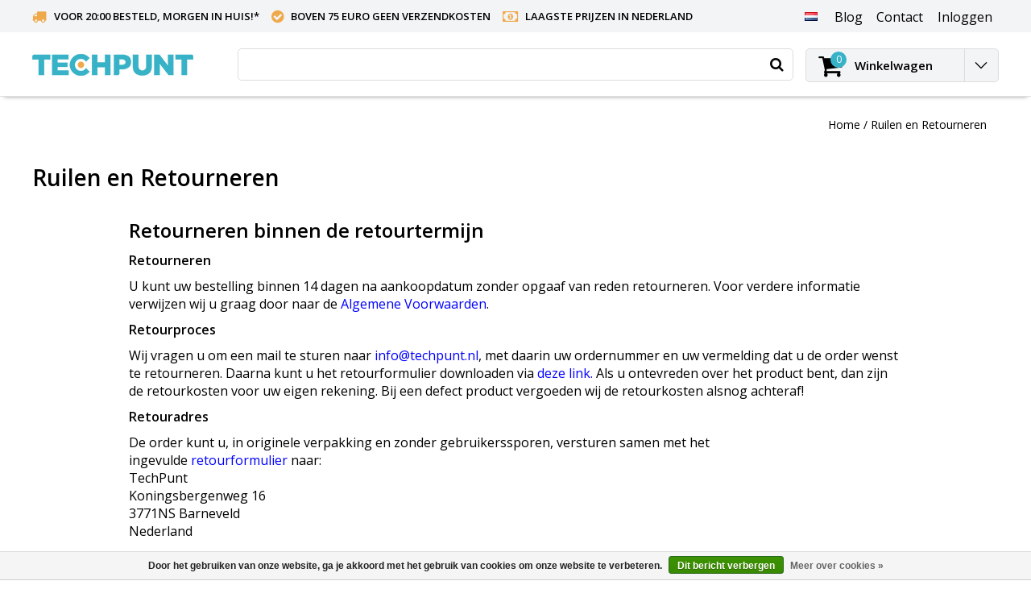

--- FILE ---
content_type: text/html;charset=utf-8
request_url: https://www.techpunt.nl/nl/service/shipping-returns/
body_size: 16158
content:
<!DOCTYPE html>
<html lang="nl">
  <head>
    <!--
    InStijl Media Ultimate Theme
    Theme by InStijl Media
    https://www.instijlmedia.nl
    
    If you are interested in our special offers or some customizaton, please contact us at info@instijlmedia.nl.
    -->
    <meta charset="utf-8"/>
<!-- [START] 'blocks/head.rain' -->
<!--

  (c) 2008-2025 Lightspeed Netherlands B.V.
  http://www.lightspeedhq.com
  Generated: 23-11-2025 @ 21:40:15

-->
<link rel="canonical" href="https://www.techpunt.nl/nl/service/shipping-returns/"/>
<link rel="alternate" href="https://www.techpunt.nl/nl/index.rss" type="application/rss+xml" title="Nieuwe producten"/>
<link href="https://cdn.webshopapp.com/assets/cookielaw.css?2025-02-20" rel="stylesheet" type="text/css"/>
<meta name="robots" content="noodp,noydir"/>
<meta name="google-site-verification" content="CBxv7CC_1u7R96TEcnA6kCe658pmwYLPfpXd1zbn_TM"/>
<meta property="og:url" content="https://www.techpunt.nl/nl/service/shipping-returns/?source=facebook"/>
<meta property="og:site_name" content="TechPunt"/>
<meta property="og:title" content="Retourneren - TechPunt"/>
<meta property="og:description" content="Ruilen en retourneren is mogelijk binnen 14 dagen. Verdere informatie over en de procedure van het ruil- en retourneerbeleid vind je op deze pagina. "/>
<script>
(function(w,d,s,l,i){w[l]=w[l]||[];w[l].push({'gtm.start':
new Date().getTime(),event:'gtm.js'});var f=d.getElementsByTagName(s)[0],
j=d.createElement(s),dl=l!='dataLayer'?'&l='+l:'';j.async=true;j.src=
'https://www.googletagmanager.com/gtm.js?id='+i+dl;f.parentNode.insertBefore(j,f);
})(window,document,'script','dataLayer','GTM-K7V5SZT');
</script>
<script>
/* CRW - Head injection by InStijl Media - generated at: 12-04-2023 21:55:03 */
var ism_rating = "9.4";
var ism_ratingcount = "10195";
var ism_ratingpage = "https://www.kiyoh.com/reviews/1043366/techpunt";
var ism_last_reviews = '[{"review_id":"8d263087-0741-4c5a-b75d-c9f3adba7d9e","name":"MARC VERLEYSEN","date":"12-04-2023 19:05","score":10,"review":"een aanrader, snelle levering en produkten aan  zeer goede prijs"},{"review_id":"9a977663-324b-4f1f-a181-77a1a1a4b843","name":"Alexander","date":"12-04-2023 12:17","score":8,"review":"Ist sehr lange Lieferzeit und keine Info wie lange es dauert aber bei Nachfrage hat man sich schnell gek\u00fcmmert und promt auch eine Antwort bekommen"},{"review_id":"4a5e3afe-19b0-4ecc-8a95-b0ab2eea5715","name":"Hilde","date":"12-04-2023 11:57","score":9,"review":".."},{"review_id":"7c3b7b1d-ce7d-4f0a-b9f1-4a4962ee8606","name":"Inge","date":"12-04-2023 10:43","score":10,"review":"Achterdochtig was ik toen ik gevraagd werd via mijn vader om bij ze te bestellen, na de revieuws die heel uiteenlopend waren. Vandaar nu ook mijn review. Xiaomi dashcam besteld en binnen een werkdag geleverd. Perfecte communicatie, goede prijs en snelle levering.<br\/>Helemaal top!"},{"review_id":"9daa1d5f-7871-4c49-a75f-e1b75e774543","name":"Stefan","date":"12-04-2023 07:21","score":8,"review":"Op zaterdag in het Paasweekend besteld, op dinsdag geleverd zoals verwacht.<br\/><br\/>Product voldoet aan beschrijving en is netjes verpakt.<br\/><br\/>Goede opvolging via track & trace"},{"review_id":"36a6599f-566c-4ec3-9530-8ac7a7291f84","name":"Ad","date":"11-04-2023 15:13","score":10,"review":"Het bandje van mijn Mi Band 6 was \\"op\\". Bij Techpunt een metalen bandje met magneetsluiting gekocht.<br\/>Snel geleverd. Het bandje is prima."},{"review_id":"ba98f7ff-a4cb-454b-bcdd-30b49fd343cd","name":"Markus","date":"11-04-2023 13:47","score":9,"review":"Funktioniert einwandfrei, schnelle Lieferung trotz Feiertage."},{"review_id":"b790bc00-3f3f-46ca-8b47-49442dbf3f7e","name":"Jasmin","date":"11-04-2023 13:19","score":10,"review":"Gerade ist das Paket angekommen. Es sieht alles gut aus und funktioniert. Die Lieferung war schnell und Zuverl\u00e4ssig."},{"review_id":"ca757f9d-57dd-43cf-a0dc-9de529384df1","name":"Karl","date":"11-04-2023 11:30","score":10,"review":"Zeer snelle service met Techpunt.<br\/><br\/>De BTW werd onmiddellijk netjes verlegd naar Belgi\u00eb, dus geen gedoe met mailing en terugbetalingen voor de Xiaomi Xiaomi Poco X4 GT 8GB 128GB.<br\/>De prijs voor dit toestel was ook de scherpste op de markt momenteel."}]';
var review_system = "<a href=\'https://www.kiyoh.com/reviews/1043366/techpunt\' target=\'_blank\'>KiyOh</a>";
var shop_name = "TechPunt";
var starsColor = "#F39200";
var languages = ["/", "/nl/", "/en/", "/de/", "/da/", "/us/", "/es/", "/fr/", "/fc/", "/it/", "/no/", "/pl/"];

/* Inject Rich Snippets */
    (function(){
        var data = {
                "@context": "http://schema.org",
                "@type": "Organization",
                "name" : "TechPunt",
                "aggregateRating": {
                      "@type": "AggregateRating",
                      "ratingValue" : "9.4",
                      "bestRating" : "10",
                      "reviewCount" : "10195",
                      "worstRating" : "1"
                }
        };
        var script = document.createElement("script");
        script.type = "application/ld+json";
        script.innerHTML = JSON.stringify(data);
        document.getElementsByTagName("head")[0].appendChild(script);
    })(document);
</script>
<!--[if lt IE 9]>
<script src="https://cdn.webshopapp.com/assets/html5shiv.js?2025-02-20"></script>
<![endif]-->
<!-- [END] 'blocks/head.rain' -->
      
	<title>Retourneren - TechPunt</title>	  
    <meta name="description" content="Ruilen en retourneren is mogelijk binnen 14 dagen. Verdere informatie over en de procedure van het ruil- en retourneerbeleid vind je op deze pagina. " />
    <meta name="keywords" content="Ruilen, en, Retourneren" />
    <meta http-equiv="X-UA-Compatible" content="IE=Edge">
    <meta name="viewport" content="width=device-width">
    <meta name="apple-mobile-web-app-capable" content="yes">
    <meta name="apple-mobile-web-app-status-bar-style" content="black">
    <meta property="fb:app_id" content="966242223397117"/>
    <link rel="shortcut icon" href="https://cdn.webshopapp.com/shops/256009/themes/143204/v/1711081/assets/favicon.ico?20230208151409" type="image/x-icon" />

<link href='//fonts.googleapis.com/css?family=Open%20Sans:400,300,600' rel='stylesheet' type='text/css'>

<link rel="stylesheet" type="text/css" href="https://cdn.webshopapp.com/shops/256009/themes/143204/assets/stylesheet.css?20250111132155" />
<link rel="stylesheet" type="text/css" href="https://cdn.webshopapp.com/shops/256009/themes/143204/assets/settings.css?20250111132155" />
<link rel="stylesheet" type="text/css" href="https://cdn.webshopapp.com/shops/256009/themes/143204/assets/custom.css?20250111132155" />
<link rel="stylesheet" href="https://cdn.webshopapp.com/shops/256009/themes/143204/assets/responsive.css?20250111132155" />
<script type="text/javascript" src="https://cdn.webshopapp.com/shops/256009/themes/143204/assets/jquery-3-1-1-min.js?20250111132155"></script>
<script type="text/javascript">
  var template = 'pages/textpage.rain';
  var searchUrl = "https://www.techpunt.nl/nl/search/";
  var searchBar = 'live';
  var filter_url = '1'
</script>


<!-- Converge Pixel START -->
<script src="https://static.runconverge.com/pixels/wHTcTw.js" async></script>
<script>
  console.log('Converge Pixel active');
  
  window.cvg||(c=window.cvg=function(){c.process?c.process.apply(c,arguments):c.queue.push(arguments)},c.queue=[]);
  cvg({
    method:"track",
    eventName:"$page_load"
  });
  
    
    
    
  </script>
<!-- Converge Pixel END -->    <!-- Google tag (gtag.js) -->
    <script async src="https://www.googletagmanager.com/gtag/js?id=G-K47QFNB7L6"></script>
    <script>
      window.dataLayer = window.dataLayer || [];
      function gtag(){dataLayer.push(arguments);}
      gtag('js', new Date());

      gtag('config', 'G-K47QFNB7L6');
    </script>
  </head>
  <body class="body osx webkit">
        
<script type="text/javascript">
  var google_tag_params = {
  ecomm_prodid: '',
  ecomm_pagetype: 'other',
  ecomm_totalvalue: 0.00,
  };
  
  dataLayer = [{
    google_tag_params: window.google_tag_params
  }];
</script>

        <div id="wrapper" class="wrapper">  
            	     <style>
		.header.sticky #logo .menuIcon, .header-pages #logo .menuIcon{width:0px;!important}
    .header.sticky #logo img, .header-pages #logo img {width:100%!important}
      #wrapper .header.sticky #logo .logo, #wrapper .header.header-pages #logo .logo {padding-left:0px;}
		</style>
		 
<div id="resMenu">
  
  <div class="menu-text">
    <strong>Menu</strong>
  </div>
  
  <div id="resNavCloser">
    <span class="pe-7s-close"></span>
  </div>
  
  <div class="clear"></div>
  
  <div id="resNav">
    <div class="search-mobile-bar"></div>
    <ul>
            <li class="item">
        <a href="https://www.techpunt.nl/nl/smart-home/" title="Smart Home" class="">Smart Home</a>
              </li>
            <li class="item">
        <a href="https://www.techpunt.nl/nl/smartphones/" title="Smartphones" class="">Smartphones</a>
              </li>
            <li class="item">
        <a href="https://www.techpunt.nl/nl/tv-boxen/" title="TV Boxen" class="">TV Boxen</a>
              </li>
            <li class="item">
        <a href="https://www.techpunt.nl/nl/smartwatches/" title="Smartwatches" class="">Smartwatches</a>
              </li>
            <li class="item">
        <a href="https://www.techpunt.nl/nl/elektrische-steps/" title="Elektrische steps" class="">Elektrische steps</a>
                <span class="pe-7s-angle-down"></span>
        <ul>
                    <li class="item">
            <a href="https://www.techpunt.nl/nl/elektrische-steps/elektrische-steps/" title="Elektrische steps">Elektrische steps</a>
                      </li>
                    <li class="item">
            <a href="https://www.techpunt.nl/nl/elektrische-steps/accessoires-en-onderdelen/" title="Accessoires en onderdelen">Accessoires en onderdelen</a>
                      </li>
                  </ul>
              </li>
            <li class="item">
        <a href="https://www.techpunt.nl/nl/powerbanks-en-laders/" title="Powerbanks en laders" class="">Powerbanks en laders</a>
              </li>
            <li class="item">
        <a href="https://www.techpunt.nl/nl/oortjes/" title="Oortjes" class="">Oortjes</a>
              </li>
            <li class="item">
        <a href="https://www.techpunt.nl/nl/dashcams/" title="Dashcams" class="">Dashcams</a>
              </li>
            <li class="item">
        <a href="https://www.techpunt.nl/nl/drones/" title="Drones" class="">Drones</a>
              </li>
            <li class="item">
        <a href="https://www.techpunt.nl/nl/overige/" title="Overige" class="">Overige</a>
              </li>
            <li class="item">
        <a href="https://www.techpunt.nl/nl/black-friday/" title="Black Friday " class=" black-friday">Black Friday </a>
              </li>
                  
                  <li class="item">
        <a href="https://www.techpunt.nl/nl/brands/" title="Merken">Merken</a>
                <span class="pe-7s-angle-down"></span>
        <ul class="submenu no-subs">
                    <li class="item">
            <a href="https://www.techpunt.nl/nl/brands/nillkin/" title="Nillkin">Nillkin</a>
          </li>
                    <li class="item">
            <a href="https://www.techpunt.nl/nl/brands/syma/" title="Syma">Syma</a>
          </li>
                    <li class="item">
            <a href="https://www.techpunt.nl/nl/brands/xiaomi/" title="Xiaomi">Xiaomi</a>
          </li>
                    <li class="item">
            <a href="https://www.techpunt.nl/nl/brands/xiaomi-70mai/" title="Xiaomi 70Mai">Xiaomi 70Mai</a>
          </li>
                    <li class="item">
            <a href="https://www.techpunt.nl/nl/brands/xiaomi-amazfit/" title="Xiaomi Amazfit">Xiaomi Amazfit</a>
          </li>
                    <li class="item">
            <a href="https://www.techpunt.nl/nl/brands/xiaomi-aqara/" title="Xiaomi Aqara">Xiaomi Aqara</a>
          </li>
                    <li class="item">
            <a href="https://www.techpunt.nl/nl/brands/xiaomi-roborock/" title="Xiaomi Roborock">Xiaomi Roborock</a>
          </li>
                    <li class="item">
            <a href="https://www.techpunt.nl/nl/brands/xiaomi-smartmi/" title="Xiaomi SmartMi">Xiaomi SmartMi</a>
          </li>
                    <li class="item">
            <a href="https://www.techpunt.nl/nl/brands/xiaomi-wanbo/" title="Xiaomi Wanbo">Xiaomi Wanbo</a>
          </li>
                    <li class="item">
            <a href="https://www.techpunt.nl/nl/brands/xiaomi-yeelight/" title="Xiaomi Yeelight">Xiaomi Yeelight</a>
          </li>
                  </ul>
              </li>
                  
                  <li class="item blog">
        <a href="https://www.techpunt.nl/nl/blogs/techpunt-blog/" title="TechPunt Blog">TechPunt Blog</a>
                <span class="pe-7s-angle-down"></span>
        <ul>
                    <li class="item">
            <a href="https://www.techpunt.nl/nl/blogs/techpunt-blog/beleef-de-herfst-met-de-gadgets-van-techpunt/" title="Beleef de Herfst met de Gadgets van Techpunt">Beleef de Herfst met de Gadgets van Techpunt</a>
          </li>
                    <li class="item">
            <a href="https://www.techpunt.nl/nl/blogs/techpunt-blog/maak-je-dashcam-echt-slim-met-de-70mai-4g-hardwire/" title="Maak je dashcam écht slim met de 70mai 4G Hardwire Kit (UP04)">Maak je dashcam écht slim met de 70mai 4G Hardwire Kit (UP04)</a>
          </li>
                    <li class="item">
            <a href="https://www.techpunt.nl/nl/blogs/techpunt-blog/de-nieuwste-generatie-robotstofzuigers-xiaomi-vacu/" title="De nieuwste generatie robotstofzuigers: Xiaomi Vacuum 5 en 5 Pro">De nieuwste generatie robotstofzuigers: Xiaomi Vacuum 5 en 5 Pro</a>
          </li>
                    <li class="item">
            <a href="https://www.techpunt.nl/nl/blogs/techpunt-blog/waarom-de-xiaomi-tv-a-pro-2026-de-smart-tv-van-dit/" title="Waarom de Xiaomi TV A Pro 2026 dé Smart TV van dit jaar is">Waarom de Xiaomi TV A Pro 2026 dé Smart TV van dit jaar is</a>
          </li>
                    <li class="item">
            <a href="https://www.techpunt.nl/nl/blogs/techpunt-blog/maak-kennis-met-de-zendure-thuisbatterij/" title="Maak kennis met de Zendure Thuisbatterij">Maak kennis met de Zendure Thuisbatterij</a>
          </li>
                  </ul>
              </li>
                </ul>
  </div>
</div>      <style>
  /* Cart */
  #resCart .sidenav-products {margin: 0px;float: left;height: 100%;max-height:calc(100% - 303px);overflow: auto;width:100%;}
  #resCart .cart-title {border-bottom: 1px solid #e6e6e6;font-size: 17px;font-weight: 600;padding: 10px 15px;line-height: normal;}
  #resCart .items {display:block;font-size: 14px;font-weight: normal;line-height: 22px;color: #858585;}
  #resCart .cart-title .title {font-size:18px;font-weight:700;}
  #resCart .cart-title .items {font-size:12px;color:#aaa;}
  #resCart .cart-products {padding:0px 0px;}
  #resCart .sidenav-products::-webkit-scrollbar {width:8px;}
  #resCart .sidenav-products::-webkit-scrollbar-track {background: #f1f1f1;}
  #resCart .sidenav-products::-webkit-scrollbar-thumb {background: #aaa;border-radius: 10px;transition: background-color 0.5s ease;}
  #resCart .sidenav-products::-webkit-scrollbar-thumb:hover {background: #aaa;border-radius: 10px;}
  #resCart .cart-products.empty-cart {padding: 15px 15px;}
  #resCart .cart-products table {display: block;float: left;width: 100%;}
  #resCart .cart-products table td {padding:10px 15px;border-bottom:1px solid #eee;}
  #resCart .cart-products table td:nth-child(2) {width:100%;}
  #resCart .cart-products .image-wrap {width:80px;}
  #resCart .cart-products .image-wrap img {width:100%;}
  #resCart .cart-products .image-wrap .image.img-gray {display: block;width: auto;padding: 10%;position: relative;}
  #resCart .cart-products .image-wrap .image.img-gray:after {content: '';position: absolute;display: block;left: 0;top: 0;width: 100%;height: 100%;background: rgba(0,0,0,0.025);}
  #resCart .cart-products .info a.title {display:block;font-size:16px;font-weight:700;}
  #resCart .product-variant{margin: 5px 0;}
  #resCart .cart-products .info .extra-info {display:table-cell;font-size:14px; padding-right: 5px;}
  #resCart .cart-products .info .price {display:table-cell;font-weight:bold; font-size:16px;}
  #resCart .cart-footer {padding: 15px 15px;}
  #resCart .cart-inner {position:absolute;width:100%;height:100%;overflow-x:scroll;}
  #resCart .cart-products table .productbundled ul li {font-size: 13px;}
  #resCart .cart-products table .productbundled ul li i {color: #0bb8e1;}
  #resCart .cart-total {position:absolute;bottom:0px;left:0;width:100%;background:#fff;border-top:1px solid #eee;padding:15px 30px;padding-bottom:82px;}
  #resCart .cart-total .price {font-weight:bold;font-size:16px;}
  #resCart .cart-total .price .title {font-size:14px;font-weight:normal;}
  #resCart .btn-default{margin-top:15px; width:100%; padding:15px; font-size:18px;}
  #resCart .totaltotal{padding-left: 10px;}
  #resCart .total{font-size: 16px;};
  #resCart{box-shadow: grey 5px 10px 20px;}
  
  /* resFunctions */
  #sidebar.sidenav {z-index:7;}
  #sidebar.open.sidenav {z-index:1002;}
  .sidenav {position: fixed;right:-480px;top: 0;max-width:480px;width:100%;height: 100%;background: #fff;z-index:99999;-webkit-transition: all 0.3s ease-in-out 0.3s;-moz-transition: all 0.3s ease-in-out 			0.3s;-o-transition: all 0.3s ease-in-out 0.3s;transition: all 0.3s ease-in-out 0.3s;}
  .sidenav.open {right:0px;}
  .sidenav .title-box-mobile {display:none;}
  .sidenav.ism-account-menu .pe-7s-close {color:#000;}
  .sidenav .pe-7s-close {color: #000;position: absolute;top:3px;right:5px;-webkit-transition: all 0.1s ease-in 0s;-moz-transition: all 0.1s ease-in 0s;-o-transition: all 0.1s ease-in 0s;transition: all 0.1s 		ease-in 0s;cursor: pointer;z-index: 99;font-size: 36px;}
  .sidenav .sidenav-container {height: 100%;overflow-y: auto;padding: 15px;padding-bottom: 90px;}
  .sidenav .sidenav-container .sidenav-content ul li {background:#fff !important;border-bottom:0px solid !important;font-size:14px;line-height:2;padding:0px !important;}
  .sidenav .sidenav-container .sidenav-content ul li i {font-size: 18px;padding-right: 5px;vertical-align: middle;}
  .sidenav .sidenav-container .form-control {border-radius:0px;}
  .sidenav .sidenav-container .form-control:focus {}
  .sidenav .sidenav-container .btn.btn-login {background: #fff;border: 1px solid #ddd;font-size: 14px;font-weight: bold;vertical-align: middle;}
  .sidenav .sidenav-container .btn.btn-login i {padding-left: 5px;vertical-align: middle;font-size: 18px;}
  .sidenav .sidenav-container .gui-button-facebook {background: 100%;border-color:#ddd;font-weight: bold;text-align:center;}
  .sidenav .sidenav-container i.fa.fa-facebook-square {color: #3b5998;display:inline-block;float:none;vertical-align: middle;}
  .sidenav .sidenav-container .text {color:#000;display:inline-block;float:none;font-size:14px !important;line-height: normal !important;vertical-align: middle;padding: 0px;padding-left: 10px;}
  .sidenav .sidenav-container .sidenav-title-box {padding:0px 0px;padding-bottom:0px;}
  .sidenav .sidenav-container .dropdown .header {border-bottom: 1px solid #ddd;display: block;padding:15px;padding-bottom: 15px;}
  .sidenav .sidenav-container .dropdown .header strong {display:block;}
  .sidenav .sidebar-buttons {display:none;}
  .sidenav.open{box-shadow: -5px 0px 10px 1px #aaaaaa;}
  
  .sidenav .sidenav-products .info-container{vertical-align:middle;}
  
  .remove-product-text{white-space:nowrap; padding-right:5px;}
  .remove-product{display:flex;}
  
  @media(max-width:400px){
      .remove-product-text{display:none;}
  }
</style>

<div id="resCart" class="sidenav ism-cart-menu">
   <div class="cart-title">
        Winkelwagen
        <div id="resCartCloser" onclick="$('body, #resCart, .btn-mobile.cart').removeClass('open');">
          <span class="pe-7s-close"></span>
        </div>
     </div>
   <div class="sidenav-products">
           <div class="cart-products empty-cart">
         <div class="cart-content">U heeft geen artikelen in uw winkelwagen</div>
      </div>
            <div class="cart-footer cart-total">
         <table class="total">
                        <tr>
               <td><strong>Totaal</strong></td>
               <td class="totaltotal">€0,00</td>
            </tr>
         </table>
         <a class="btn btn-default mt-2" href="https://www.techpunt.nl/nl/cart/"><i class="ion ion-ios-cart"></i>Bestellen</a>
      </div>
   </div>
</div>      <div class="container">
         
        <div id="topnav">
  <div class="colfull auto">
    <Div class="row">
      <div class="col-sm-9 col-lg-10 col-md-12 ">
        <div class="usp">
  <ul class="usp-list">
    <li class="usp-item">
      <i class="fa fa-truck"></i>
      <span>Voor 20:00 besteld, morgen in huis!<a href="https://www.techpunt.nl/nl/service/verzending/">*</a></span>
    </li>
    <li class="usp-item">
      <i class="fa fa-check-circle"></i>
      <span>Boven 75 euro geen verzendkosten</span>
    </li>
    <li class="usp-item">
      <i class="fa fa-money"></i>
      <span>Laagste prijzen in Nederland</span>
    </li>
  </ul>
</div>
      </div>
      
      <div id="global" class="col-sm-3 col-lg-2">
        
                 <div class="languages dropdown">
                                                                                                          
<ul class="unstyled-list">
   <li class="lang">
                  <a href="" onclick="" title="Nederlands" class="language language-nl">
      <span class="flag"></span>
      </a>
                                                      <ul class="">
                                             <li class="lang">
            <a href="https://www.techpunt.nl/de/service/shipping-returns" title="Deutsch" class="language language-de">
            <span class="flag"></span>
            Deutsch
            </a>
         </li>
                                    <li class="lang">
            <a href="https://www.techpunt.nl/en/service/shipping-returns" title="English" class="language language-en">
            <span class="flag"></span>
            English
            </a>
         </li>
                                    <li class="lang">
            <a href="https://www.techpunt.nl/fr/service/shipping-returns" title="Français" class="language language-fr">
            <span class="flag"></span>
            Français
            </a>
         </li>
                        </ul>
   </li>
</ul>        </div>
                
                
        <div class="dropdown">
          <ul class="unstyled-list">
                        <li class="blog">
              <a href="" onclick="" title="TechPunt Blog">
                <span class="title">Blog</span>
              </a>
                            <ul class="">
                                <li class="">
                  <a href="https://www.techpunt.nl/nl/blogs/techpunt-blog/beleef-de-herfst-met-de-gadgets-van-techpunt/" title="Beleef de Herfst met de Gadgets van Techpunt">Beleef de Herfst met de Gadgets van Techpunt</a>
                </li>
                                <li class="">
                  <a href="https://www.techpunt.nl/nl/blogs/techpunt-blog/maak-je-dashcam-echt-slim-met-de-70mai-4g-hardwire/" title="Maak je dashcam écht slim met de 70mai 4G Hardwire Kit (UP04)">Maak je dashcam écht slim met de 70mai 4G Hardwire Kit (UP04)</a>
                </li>
                                <li class="">
                  <a href="https://www.techpunt.nl/nl/blogs/techpunt-blog/de-nieuwste-generatie-robotstofzuigers-xiaomi-vacu/" title="De nieuwste generatie robotstofzuigers: Xiaomi Vacuum 5 en 5 Pro">De nieuwste generatie robotstofzuigers: Xiaomi Vacuum 5 en 5 Pro</a>
                </li>
                                <li class="">
                  <a href="https://www.techpunt.nl/nl/blogs/techpunt-blog/waarom-de-xiaomi-tv-a-pro-2026-de-smart-tv-van-dit/" title="Waarom de Xiaomi TV A Pro 2026 dé Smart TV van dit jaar is">Waarom de Xiaomi TV A Pro 2026 dé Smart TV van dit jaar is</a>
                </li>
                                <li class="">
                  <a href="https://www.techpunt.nl/nl/blogs/techpunt-blog/maak-kennis-met-de-zendure-thuisbatterij/" title="Maak kennis met de Zendure Thuisbatterij">Maak kennis met de Zendure Thuisbatterij</a>
                </li>
                              </ul>
                          </li>
                      </ul>
        </div>
        <div class="link">
          <ul>
            <li>
              <a href="https://www.techpunt.nl/nl/service/" onclick="">
                <span class="title">Contact</span>
              </a>
            </li>
          </ul>
        </div>
        <div class="dropdown">
          <ul>
            <li>
              <a href="" onclick="">
                <span class="title">Inloggen</span>
              </a>
              <div class="account submenu border-box unstyled-list">
                                <div class="login-header">
                  <strong>Mijn account</strong>
                </div>
                                <div class="login-content">
                                    <div id="login">
                    <form action="https://www.techpunt.nl/nl/account/loginPost/" method="post" id="form_login">
                      <input type="hidden" name="key" value="3a5ddc7492e9346840f504b6b190383f" />
                      <div class="login-input">
                        <input type="hidden" name="type" value="login" />
                        <input type="text" name="email" placeholder="E-mail" onfocus="if(this.value=='E-mail'){this.value='';};" class="cat-myacc" />
                        <input type="password" class="cat-myacc" name="password" placeholder="Wachtwoord" onfocus="if(this.value=='Wachtwoord'){this.value='';};" />
                      </div>
                      <div class="account-buttons">
                        <div class="btn btn-default reg-acc">
                          <a href="#" onclick="$('#form_login').submit();" title="Inloggen">Inloggen </a>
                        </div>
                        <div class="register">
                          <strong>Nieuwe klant?</strong>
                          <div class="btn btn-default new-acc">
                            <a href="https://www.techpunt.nl/nl/account/" title="Registreren" rel="nofollow">Registreren</a>
                          </div>
                          <div class="clear"></div>
                        </div>
                      </div>
                    </form>
                  </div>
                                  </div>
              </div>
            </li>
          </ul>
        </div>
      </div>
    </div>   
  </div>
</div><header id="header" class="header header-pages topnav-active">
  <div class="colfull auto">
    <div class="header-content">
      <div id="logo" class="col-xsm-2 col-lg-3 col-md-3 col-sd-12">
        
        <div id="resNavOpener" class="menuIcon table-cell">
          <div class="buttonContainer">
            <div class="miniBar"></div>
            <div class="miniBar middle"></div>
            <div class="miniBar"></div>
          </div>
          
                    <div class="nav-menu">
            <nav class="navigation">
  <div class="nav nav-container">
    <div class="nav-title-box">
      <strong>Categorieën</strong>
    </div>
    <div class="navbar">
      <ul class="nav">
                <li class="item">
          <a href="https://www.techpunt.nl/nl/smart-home/" title="Smart Home" class="itemlink">
                              Smart Home
                       
            </span>
                      </a>
          
                      </li>
                    <li class="item">
          <a href="https://www.techpunt.nl/nl/smartphones/" title="Smartphones" class="itemlink">
                              Smartphones
                       
            </span>
                      </a>
          
                      </li>
                    <li class="item">
          <a href="https://www.techpunt.nl/nl/tv-boxen/" title="TV Boxen" class="itemlink">
                              TV Boxen
                       
            </span>
                      </a>
          
                      </li>
                    <li class="item">
          <a href="https://www.techpunt.nl/nl/smartwatches/" title="Smartwatches" class="itemlink">
                              Smartwatches
                       
            </span>
                      </a>
          
                      </li>
                    <li class="item">
          <a href="https://www.techpunt.nl/nl/elektrische-steps/" title="Elektrische steps" class="itemlink">
                              Elektrische steps
                       
            </span>
            <i class="pe-7s-angle-right"></i>          </a>
          
                                                  <div class="subnav nav-dropdown">                    <ul class="menu-row">
                                                <li class="1 subitem">
            <a href="https://www.techpunt.nl/nl/elektrische-steps/elektrische-steps/" title="Elektrische steps" class="subitemlink">
              <span class="title">Elektrische steps</span>
                          </a>
                        </li>
                                                            <li class="2 subitem">
            <a href="https://www.techpunt.nl/nl/elektrische-steps/accessoires-en-onderdelen/" title="Accessoires en onderdelen" class="subitemlink">
              <span class="title">Accessoires en onderdelen</span>
                          </a>
                        </li>
                                                </ul>
                        </div>
                        </li>
                    <li class="item">
          <a href="https://www.techpunt.nl/nl/powerbanks-en-laders/" title="Powerbanks en laders" class="itemlink">
                              Powerbanks en laders
                       
            </span>
                      </a>
          
                      </li>
                    <li class="item">
          <a href="https://www.techpunt.nl/nl/oortjes/" title="Oortjes" class="itemlink">
                              Oortjes
                       
            </span>
                      </a>
          
                      </li>
                    <li class="item">
          <a href="https://www.techpunt.nl/nl/dashcams/" title="Dashcams" class="itemlink">
                              Dashcams
                       
            </span>
                      </a>
          
                      </li>
                    <li class="item">
          <a href="https://www.techpunt.nl/nl/drones/" title="Drones" class="itemlink">
                              Drones
                       
            </span>
                      </a>
          
                      </li>
                    <li class="item">
          <a href="https://www.techpunt.nl/nl/overige/" title="Overige" class="itemlink">
                              Overige
                       
            </span>
                      </a>
          
                      </li>
                    <li class="item">
          <a href="https://www.techpunt.nl/nl/black-friday/" title="Black Friday " class="itemlink">
                       <span class="collection-title" style="color:red">
                   Black Friday 
                         
            </span>
                      </a>
          
                      </li>
                                		        		        		      			    				<li class="item">
              <a href=https://www.techpunt.nl/nl/brands/ class="itemlink">
                Merken
              </a>
    				</li>
      			            </ul>
    

            </div>
            </div>
            </nav>          </div>
                  </div>
        
        <div class="logo table-cell">
          <a href="https://www.techpunt.nl/nl/" alt="TechPunt">
                        <img src="https://cdn.webshopapp.com/shops/256009/themes/143204/v/2530871/assets/logo.png?20250111132035" alt="logo" class="img-responsive" />
                      </a>
        </div>
        
        <div class="cart-button">
          <a href="https://www.techpunt.nl/nl/cart/" title="Winkelwagen">
            <div class="cart-icon">
              <i class="fa fa-shopping-cart" aria-hidden="true"></i>
              <span class="cart-count">0</span>
            </div>
          </a>
        </div>
              </div>
      <div id="search" class="col-xsm-6 col-lg-7 col-md-7 col-sd-12">
        <div class="searchnav   live">
          <form action="https://www.techpunt.nl/nl/search/" method="get" id="formSearch">
            <input type="search" name="q" autocomplete="off" value="" placeholder="Waar bent u naar op zoek?"/>
                        <button id="searchButton"><li class="fa fa-search"></li></button>
            <div class="autocomplete">
                            <div class="products products-livesearch clear"></div>
              <div class="notfound">Geen producten gevonden...</div>
              <div class="more clear"><a class="item-add-btn livesearch" href="https://www.techpunt.nl/nl/search/">Bekijk alle resultaten <span>(0)</span></a></div>
            </div>
          </form>
        </div>
        
                <div class="hallmark">
                    <img src="https://cdn.webshopapp.com/shops/256009/themes/143204/assets/hallmark.png?20250111132155" width="100" alt="" class="img-responsive" />
                  </div>
              </div>
      <div id="cart" class="col-xsm-2 col-lg-2 col-md-2">
        <div class="cart-vertical">
          <div class="cart-button">
            <a href="https://www.techpunt.nl/nl/cart/" title="Winkelwagen">
              <div class="cart-icon">
                <i class="fa fa-shopping-cart" aria-hidden="true"></i>
                <span class="cart-count">0</span>
              </div>
              <strong>Winkelwagen</strong>
            </a>
            
            
            
            <div class="dropdown cart-dropdown">
              <ul>
                <li>
                  <a href="" onclick="" class="cart-icon-arrow no-transistion">
                    <i class="pe-7s-angle-down" aria-hidden="true"></i>
                  </a>
                                      <div class="submenu subright unstyled-list empty-cart">
                      <div class="cart-title">Winkelwagen<span class="items">0 Producten</span></div>
                      <div class="cart-content">U heeft geen artikelen in uw winkelwagen</div>
                    </div>
                                      </li>
                  </ul>
                  </div>
                </div>
                  
                </div>
                </div>
                </div>
                </div>
                </header>        <main id="main" class="page">
                    <div class="colfull auto">
                        <div class="page-title row textpage">
  <div class="col-sm-6 col-md-6">
      </div>
  <div class="col-sm-6 col-md-6 breadcrumbs text-right">
    <a href="https://www.techpunt.nl/nl/" title="Home">Home</a>
    
        / <a href="https://www.techpunt.nl/nl/service/shipping-returns/">Ruilen en Retourneren</a>
      </div>  
</div>

<div class="clearfix"></div>
<div class="textpage">
	<h1 >Ruilen en Retourneren</h1>
</div>
<div class="content textpage-content">
  <h2><strong>Retourneren binnen de retourtermijn</strong></h2>
<p><strong>Retourneren</strong></p>
<p>U kunt uw bestelling binnen 14 dagen na aankoopdatum zonder opgaaf van reden retourneren. Voor verdere informatie verwijzen wij u graag door naar de <span style="color: #0000ff;"><a style="color: #0000ff;" href="https://www.techpunt.nl/nl/service/general-terms-conditions/" target="_blank" rel="noopener">Algemene Voorwaarden</a></span>.</p>
<p><strong>Retourproces</strong></p>
<p>Wij vragen u om een mail te sturen naar <span style="color: #0000ff;"><a style="color: #0000ff;" href="/cdn-cgi/l/email-protection#1871767e77586c7d7b70686d766c367674" target="_blank" rel="noopener"><span class="__cf_email__" data-cfemail="234a4d454c635746404b53564d570d4d4f">[email&#160;protected]</span></a></span>, met daarin uw ordernummer en uw vermelding dat u de order wenst te retourneren. Daarna kunt u het retourformulier downloaden via <span style="color: #0000ff;"><a style="color: #0000ff;" href="https://cdn.webshopapp.com/shops/256009/files/422057227/retourformulier-techpunt-ned.pdf" target="_blank" rel="noopener">deze link.</a></span> Als u ontevreden over het product bent, dan zijn de retourkosten voor uw eigen rekening. Bij een defect product vergoeden wij de retourkosten alsnog achteraf!</p>
<p><strong>Retouradres</strong></p>
<p>De order kunt u, in originele verpakking en zonder gebruikerssporen, versturen samen met het ingevulde <a href="https://cdn.webshopapp.com/shops/256009/files/422057227/retourformulier-techpunt-ned.pdf"><span style="color: #0000ff;">retourformulier</span> </a>naar:<br />TechPunt<br />Koningsbergenweg 16<br />3771NS Barneveld<br />Nederland</p>
<p>Bij correcte ontvangst, betalen wij het volledige aankoopbedrag zo spoedig mogelijk terug.<br /><br /></p>
<h2><strong>Defect melden binnen de garantietermijn</strong></h2>
<p>Wij bieden vanzelfsprekend 2 jaar fabrieksgarantie op alle producten die bij ons zijn aangeschaft. Voor verdere informatie verwijzen wij u graag door naar de <span style="color: #0000ff;"><a style="color: #0000ff;" href="https://www.techpunt.nl/nl/service/general-terms-conditions/" target="_blank" rel="noopener">Algemene Voorwaarden</a></span>. Indien het aangeschafte product een defect heeft, dan moeten wij deze retour ontvangen voor de afhandeling.</p>
<p><strong>Garantieproces</strong></p>
<p>Om het product aan te melden voor garantie, vragen wij u om een mail te sturen naar <span style="color: #0000ff;"><a style="color: #0000ff;" href="/cdn-cgi/l/email-protection#e38a8d858ca39786808b93968d97cd8d8f" target="_blank" rel="noopener"><span class="__cf_email__" data-cfemail="640d0a020b241001070c14110a104a0a08">[email&#160;protected]</span></a>. </span>In de mail kunt u het ordernummer vermelden en dat er sprake is van een defect. Gelieve hierbij ook het defect zo uitgebreid mogelijk te beschrijven, zodat wij hier direct op kunnen antwoorden.</p>
<p>Wij zullen dan direct contact met u opnemen voor de verder afhandeling hiervan.</p> 
</div>
          </div>
        </main>
        <footer id="footer" class="no-usp">
  
    <div id="newsletter">
    <div class="newsletter colfull auto">
      <div class="newsletter-container row">
        <div class="newsletter-image col-xsm-2 col-md-4 col-es-12">
          <div class="news-button">
            <strong>Mis geen actie!</strong>
          </div>
        </div>
        <div class="newsletter-desc col-xsm-3 col-md-8 col-es-12">
          <strong>Up-to-date blijven</strong>
          <span class="italic">Eenmaal per maand de nieuwste producten en kortingsacties in je mailbox? Meld je nu aan!</span>
        </div>
        <div class="newsletter-details col-xsm-5 col-md-8 col-es-12">
          <form id="formNewsletter" action="https://www.techpunt.nl/nl/account/newsletter/" method="post">
            <input type="hidden" name="key" value="3a5ddc7492e9346840f504b6b190383f" />
            <input type="text" name="email" id="formNewsletterEmail" value="" placeholder="E-mail"/>
            <a class="btn btn-default" href="#" onclick="$('#formNewsletter').submit(); return false;" title="Abonneer" >
              <span class="text">Abonneer</span>
            </a>
          </form>
        </div>
      </div>
    </div>
  </div>
    <div id="footer-bottom">
    <div class="colfull auto">
      <div class="footer-content row newsletter-active">
        <div class="footer-border">
          
          <div class="footer-block col-sm-3 col-lg-4 col-md-4 col-sd-6 col-es-12">
            <div class="block-box footer-links">
              <div class="title-box">
                <strong class="text">Klantenservice</strong>
                <i class="pe-7s-angle-down"></i>
              </div>
              <div class="content-box">
                <div class="contacts">
                  <ul>
                                        <li class="contact"><a href="https://www.techpunt.nl/nl/service/about/" title="Over ons">Over ons</a></li>
                                        <li class="contact"><a href="https://www.techpunt.nl/nl/service/" title="Klantenservice">Klantenservice</a></li>
                                        <li class="contact"><a href="https://www.techpunt.nl/nl/service/shipping-returns/" title="Ruilen en Retourneren">Ruilen en Retourneren</a></li>
                                        <li class="contact"><a href="https://www.techpunt.nl/nl/service/general-terms-conditions/" title="Algemene Voorwaarden">Algemene Voorwaarden</a></li>
                                        <li class="contact"><a href="https://www.techpunt.nl/nl/service/relatiegeschenken/" title="Relatiegeschenken">Relatiegeschenken</a></li>
                                        <li class="contact"><a href="https://www.techpunt.nl/nl/service/verzending/" title="Verzenden en verzendkosten">Verzenden en verzendkosten</a></li>
                                        <li><a class="rss-feed" href="https://www.techpunt.nl/nl/index.rss" title="RSS-feed">RSS-feed</a></li>
                  </ul>
                </div>
              </div>
            </div>
          </div>
          
          <div class="footer-block col-sm-3 col-lg-4 col-md-4 col-sd-6 col-es-12">
            <div class="block-box footer-links my-account">
              <div class="title-box">
                <strong class="text">Mijn account</strong>
                <i class="pe-7s-angle-down"></i>
              </div>
              <div class="content-box">
                <ul>
                                    <li><a href="https://www.techpunt.nl/nl/account/" title="Registreren">Registreren</a></li>
                                    <li><a href="https://www.techpunt.nl/nl/account/orders/" title="Mijn bestellingen">Mijn bestellingen</a></li>
                  <li><a href="https://www.techpunt.nl/nl/account/wishlist/" title="Mijn verlanglijst">Mijn verlanglijst</a></li>
                                  </ul>
              </div>
            </div>
                        <div class="block-box international col-es-12">
              <div class="title-box">
                <strong class="text">International</strong>
                <i class="pe-7s-angle-down"></i>
              </div>
              <div class="content-box">
                <div class="languages">
                                    <div class="language language-nl">
                    <a href="https://www.techpunt.nl/nl/" title="Nederlands">
                      <span class="flag"></span>
                    </a>
                  </div>
                                    <div class="language language-de">
                    <a href="https://www.techpunt.nl/de/" title="Deutsch">
                      <span class="flag"></span>
                    </a>
                  </div>
                                    <div class="language language-en">
                    <a href="https://www.techpunt.nl/en/" title="English">
                      <span class="flag"></span>
                    </a>
                  </div>
                                    <div class="language language-fr">
                    <a href="https://www.techpunt.nl/fr/" title="Français">
                      <span class="flag"></span>
                    </a>
                  </div>
                                  </div>
              </div>
            </div>
                      </div>
          
          <div class="footer-block col-sm-3 col-lg-4 col-md-4 col-sd-12 col-es-12">
            <div class="block-box col-sd-6 col-es-12">
              <div class="title-box">
                <strong class="text">Betaalmethoden</strong>
                <i class="pe-7s-angle-down"></i>
              </div>
              <div class="content-box">
                <div class="payments">
                  <ul>
                                        <li class="payment icon-payment-americanexpress">
                      <a href="https://www.techpunt.nl/nl/service/payment-methods/" title="American Express">
                        <span></span>
                      </a>
                    </li>
                                        <li class="payment icon-payment-banktransfer">
                      <a href="https://www.techpunt.nl/nl/service/payment-methods/" title="Bank transfer">
                        <span></span>
                      </a>
                    </li>
                                        <li class="payment icon-payment-belfius">
                      <a href="https://www.techpunt.nl/nl/service/payment-methods/" title="Belfius">
                        <span></span>
                      </a>
                    </li>
                                        <li class="payment icon-payment-eps">
                      <a href="https://www.techpunt.nl/nl/service/payment-methods/" title="EPS">
                        <span></span>
                      </a>
                    </li>
                                        <li class="payment icon-payment-ideal">
                      <a href="https://www.techpunt.nl/nl/service/payment-methods/" title="iDEAL">
                        <span></span>
                      </a>
                    </li>
                                        <li class="payment icon-payment-kbc">
                      <a href="https://www.techpunt.nl/nl/service/payment-methods/" title="KBC">
                        <span></span>
                      </a>
                    </li>
                                        <li class="payment icon-payment-maestro">
                      <a href="https://www.techpunt.nl/nl/service/payment-methods/" title="Maestro">
                        <span></span>
                      </a>
                    </li>
                                        <li class="payment icon-payment-mastercard">
                      <a href="https://www.techpunt.nl/nl/service/payment-methods/" title="MasterCard">
                        <span></span>
                      </a>
                    </li>
                                        <li class="payment icon-payment-mistercash">
                      <a href="https://www.techpunt.nl/nl/service/payment-methods/" title="Bancontact">
                        <span></span>
                      </a>
                    </li>
                                        <li class="payment icon-payment-paypal">
                      <a href="https://www.techpunt.nl/nl/service/payment-methods/" title="PayPal">
                        <span></span>
                      </a>
                    </li>
                                        <li class="payment icon-payment-pi">
                      <a href="https://www.techpunt.nl/nl/service/payment-methods/" title="Pin">
                        <span></span>
                      </a>
                    </li>
                                        <li class="payment icon-payment-visa">
                      <a href="https://www.techpunt.nl/nl/service/payment-methods/" title="Visa">
                        <span></span>
                      </a>
                    </li>
                                      </ul>
                </div>
                <iframe src="https://bekendbij.postnl.nl/widget/retrieve-widget.html?id=81014866&theme=light" width="125px" height="auto" frameBorder="0" scrolling="no" allowtransparency="true" style="margin-top:15px;width:125px !important;"></iframe>
                              </div>
            </div>
                                  </div>
          <div class="footer-block footer-last col-sm-3 col-lg-12 col-sd-12">
            <div class="row">
              <div class="block-box col-lg-8 col-md-8 col-sd-6 col-es-12">
                <div class="title-box">
                  <strong class="text">Social media</strong>
                  <i class="pe-7s-angle-down"></i>
                </div>
                <div class="content-box">
                  <div class="socials">
                    <ul>
                      <li><a href="https://www.facebook.com/www.TechPunt.nl/" class="social-icon" title="Facebook TechPunt" target="_blank"><i class="fa fa-facebook-official" aria-hidden="true"></i></a></li>                                                                                                                                    <li><a href="https://www.instagram.com/techpunt.nl/" class="social-icon" target="_blank" title="Instagram TechPunt"><i class="fa fa-instagram" aria-hidden="true"></i></a></li>                                                                </ul>
                  </div>
                </div>
              </div>
              <div class="block-box footer-links col-lg-4 col-md-4 col-sd-6 col-es-12">
                <div class="title-box">
                  <strong class="text">Contact</strong>
                  <i class="pe-7s-angle-down"></i>
                </div>
                <div class="content-box">
                  <ul>
                    <li><b>TechPunt</b></li>
                    <li>Koningsbergenweg 16 <p>3771NS Barneveld <p>Onafhankelijk retailer van Xiaomi producten.</li>
                    <li><a href="/cdn-cgi/l/email-protection#b1d8dfd7def1c5d4d2d9c1c4dfc59fdfdd" title="email"><span class="__cf_email__" data-cfemail="a9c0c7cfc6e9ddcccac1d9dcc7dd87c7c5">[email&#160;protected]</span></a></li>
                    <li><a href="tel:0342-239999" title="phone">0342-239999</a></li>
                  </ul>
                </div>
              </div>
            </div>
            
          </div>
        </div>
      </div>
    </div>
  </div>
</footer>
<div id="copyright">
  <div class="colfull auto text-center clear">
    © Copyright 2025 TechPunt 
        Powered by
        <a href="https://www.lightspeedhq.nl/" title="Lightspeed" target="_blank">Lightspeed</a>
         <p class="themeby">All rights reserved by <a href="http://www.instijlmedia.nl" title="InStijl Media Futurelife" target="_blank">InStijl Media</a></p>
      </div>
</div>
      </div>
    </div>
    <link rel="stylesheet" href="https://cdn.webshopapp.com/shops/256009/themes/143204/assets/jquery-fancybox-min.css?20250111132155" />
    <link rel="stylesheet" type="text/css" href="https://cdn.webshopapp.com/shops/256009/themes/143204/assets/font-awesome-min.css?20250111132155" />
            <script data-cfasync="false" src="/cdn-cgi/scripts/5c5dd728/cloudflare-static/email-decode.min.js"></script><script type="text/javascript" src="https://cdn.webshopapp.com/shops/256009/themes/143204/assets/gui.js?20250111132155"></script>
            <script type="text/javascript">
      /* <![CDATA[ */
      // Instijl Marketing
      var google_custom_params = window.google_tag_params;
      var google_conversion_id = 874034241;
      var google_remarketing_only = true;
      /* ]]> */
    </script>
    <script type="text/javascript" src="//www.googleadservices.com/pagead/conversion.js"></script>
    <noscript>
      <div style="display:inline-block;">
        <img height="1" width="1" alt="" src="//googleads.g.doubleclick.net/pagead/viewthroughconversion/874034241/?guid=ON&script=0"/>
      </div>
    </noscript>
         
    <script> $('.header.sticky #logo img, .header-pages #logo img').attr('style', 'width:100%;!important');</script>
                             <!-- [START] 'blocks/body.rain' -->
<script>
(function () {
  var s = document.createElement('script');
  s.type = 'text/javascript';
  s.async = true;
  s.src = 'https://www.techpunt.nl/nl/services/stats/pageview.js';
  ( document.getElementsByTagName('head')[0] || document.getElementsByTagName('body')[0] ).appendChild(s);
})();
</script>
  
<!-- Global site tag (gtag.js) - Google Analytics -->
<script async src="https://www.googletagmanager.com/gtag/js?id=G-K47QFNB7L6"></script>
<script>
    window.dataLayer = window.dataLayer || [];
    function gtag(){dataLayer.push(arguments);}

        gtag('consent', 'default', {"ad_storage":"granted","ad_user_data":"granted","ad_personalization":"granted","analytics_storage":"granted"});
    
    gtag('js', new Date());
    gtag('config', 'G-K47QFNB7L6', {
        'currency': 'EUR',
                'country': 'NL'
    });

    </script>
  <script>
    !function(f,b,e,v,n,t,s)
    {if(f.fbq)return;n=f.fbq=function(){n.callMethod?
        n.callMethod.apply(n,arguments):n.queue.push(arguments)};
        if(!f._fbq)f._fbq=n;n.push=n;n.loaded=!0;n.version='2.0';
        n.queue=[];t=b.createElement(e);t.async=!0;
        t.src=v;s=b.getElementsByTagName(e)[0];
        s.parentNode.insertBefore(t,s)}(window, document,'script',
        'https://connect.facebook.net/en_US/fbevents.js');
    $(document).ready(function (){
        fbq('init', '542620243773149');
                fbq('track', 'PageView', []);
            });
</script>
<noscript>
    <img height="1" width="1" style="display:none" src="https://www.facebook.com/tr?id=542620243773149&ev=PageView&noscript=1"
    /></noscript>
  <!-- Google Tag Manager (noscript) -->
<noscript><iframe src="https://www.googletagmanager.com/ns.html?id=GTM-K7V5SZT"
height="0" width="0" style="display:none;visibility:hidden"></iframe></noscript>
<!-- End Google Tag Manager (noscript) -->

<!-- Facebook Pixel Code -->
<script>
    !function(f,b,e,v,n,t,s)
    {if(f.fbq)return;n=f.fbq=function(){n.callMethod?
    n.callMethod.apply(n,arguments):n.queue.push(arguments)};
    if(!f._fbq)f._fbq=n;n.push=n;n.loaded=!0;n.version='2.0';
    n.queue=[];t=b.createElement(e);t.async=!0;
    t.src=v;s=b.getElementsByTagName(e)[0];
    s.parentNode.insertBefore(t,s)}(window, document,'script',
    'https://connect.facebook.net/en_US/fbevents.js');
    fbq('init', '321994372078883');
    fbq('track', 'PageView');
</script>
<noscript><img height="1" width="1" style="display:none"
    src="https://www.facebook.com/tr?id=321994372078883&ev=PageView&noscript=1"
/></noscript>
<!-- End Facebook Pixel Code -->

<!-- TikTok Pixel Code Start -->
<script>
!function (w, d, t) {
    w.TiktokAnalyticsObject=t;var ttq=w[t]=w[t]||[];ttq.methods=["page","track","identify","instances","debug","on","off","once","ready","alias","group","enableCookie","disableCookie","holdConsent","revokeConsent","grantConsent"],ttq.setAndDefer=function(t,e){t[e]=function(){t.push([e].concat(Array.prototype.slice.call(arguments,0)))}};for(var i=0;i<ttq.methods.length;i++)ttq.setAndDefer(ttq,ttq.methods[i]);ttq.instance=function(t){for(
var e=ttq._i[t]||[],n=0;n<ttq.methods.length;n++)ttq.setAndDefer(e,ttq.methods[n]);return e},ttq.load=function(e,n){var r="https://analytics.tiktok.com/i18n/pixel/events.js",o=n&&n.partner;ttq._i=ttq._i||{},ttq._i[e]=[],ttq._i[e]._u=r,ttq._t=ttq._t||{},ttq._t[e]=+new Date,ttq._o=ttq._o||{},ttq._o[e]=n||{};n=document.createElement("script")
;n.type="text/javascript",n.async=!0,n.src=r+"?sdkid="+e+"&lib="+t;e=document.getElementsByTagName("script")[0];e.parentNode.insertBefore(n,e)};


    ttq.load('CPU25A3C77UARGOJ70UG');
    ttq.page();
}(window, document, 'ttq');
</script>
<!-- TikTok Pixel Code End -->
<script>
(function () {
  var s = document.createElement('script');
  s.type = 'text/javascript';
  s.async = true;
  s.src = 'https://chimpstatic.com/mcjs-connected/js/users/35e13c5c8ad7c6de84ff987a4/bbc73e6063e270650be5c31b9.js';
  ( document.getElementsByTagName('head')[0] || document.getElementsByTagName('body')[0] ).appendChild(s);
})();
</script>
<script>
(function () {
  var s = document.createElement('script');
  s.type = 'text/javascript';
  s.async = true;
  s.src = 'https://js.sitesearch360.com/plugin/bundle/2084.js?integration=lightspeed';
  ( document.getElementsByTagName('head')[0] || document.getElementsByTagName('body')[0] ).appendChild(s);
})();
</script>
<script>
// Abandoned Cart redirect code inserted by Combidesk prod at 01-11-2023 14:00:51 for combi 184254
var COMBIDESK_RECOVERY_UTM_QSTRING_KEY = 'recovery_utmquerystring';
if (window.location.href.indexOf('/cart/utmredirect/') > -1) {
    var utmString = window.location.search;
    if (utmString && utmString.length > 0) {
        sessionStorage.setItem(COMBIDESK_RECOVERY_UTM_QSTRING_KEY, utmString);
        window.location.href = window.location.href.replace('/cart/utmredirect/', '/cart/recover/');
    }
} else if (window.location.href.indexOf('/cart/') > -1) {
    var origUtmString = sessionStorage.getItem(COMBIDESK_RECOVERY_UTM_QSTRING_KEY);
    if (origUtmString) {
        sessionStorage.removeItem(COMBIDESK_RECOVERY_UTM_QSTRING_KEY)
        window.location.href = window.location.href + origUtmString;
    }
}
</script>
<script>
/* CRW - Body injection by InStijl Media - generated at: 12-04-2023 21:55:03 */
function generateStars(score){
        var starsColor = "#F39200";
        var i;var stars = parseFloat(score / 2).toFixed(1);var starsHtml="";
        var whole=5;var half=0;var empty=0;
        if(stars < 3){whole=2;half=1;empty=2;}
        else if(stars == 3){whole=3;half=0;empty=2;}
        else if(stars > 3 && stars <= 3.5){whole=3;half=1;empty=1;}
        else if(stars > 3.5 && stars <= 4){whole=4;half=0;empty=1;}
        else if(stars > 4 && stars <= 4.5){whole=4;half=1;empty=0;}
        for (i = 1; i <= whole; i++) {starsHtml +='<i class="fa fa-solid fas fa-star" style="color:'+starsColor+'"></i>';}
        for (i = 1; i <= half; i++) {starsHtml +='<i class="fa fa-regular fas fa-star-half-alt fa-star-half-o fa-star-half-stroke" style="color:'+starsColor+'"></i>';}
        for (i = 1; i <= empty; i++) {starsHtml +='<i class="fa fa-regular far fa-star fa-star-o" style="color:'+starsColor+'"></i>';}
        return starsHtml;
    }
    
    function replaceShortCode(escaped_shortcode, value) {
        var matcher = new RegExp(escaped_shortcode, "g");
        $("*").each(function () {
            var $this = $(this);
            if (!$this.children().length && $this.prop("nodeName") != "SCRIPT" && $this.prop("nodeName") != "TEMPLATE"){
                $this.html($this.text().replace(matcher, value));
            }
        });
    }
    
            $(document).ready(function(){
            $("<style>.ism-reviewwidget { display: inline-block!important;text-align: left;width:auto;padding:15px;width:auto!important;}.ism-reviewwidget a { text-decoration: none!important }.ism-reviewwidget .ism-titlebox { font-size: 18px;margin-bottom: 10px;text-align:center;}.ism-reviewwidget .ism-contentbox .ism-score { color: #fff;display: inline-block;font-size: 28px;font-weight: 700;text-align: center;vertical-align: middle;height: 45px;width: 50px;line-height:45px;background:#000;padding: 0;background-color:#19763A!important;color:#FFFFFF;border-radius:10px }.ism-reviewwidget-vertical .ism-contentbox .ism-score { display:block;margin:auto;margin-bottom:10px; }.ism-reviewwidget .ism-contentbox .ism-details {display: inline-block;padding-left: 15px;text-align: left;vertical-align: middle}.ism-reviewwidget-vertical .ism-contentbox .ism-details{ padding-left:0;text-align:center; }.ism-reviewwidget .ism-contentbox .ism-details .ism-stars > i {color: #f39200;font-size: 18px;margin: 0 1.5px}.ism-reviewwidget .ism-contentbox .ism-details .ism-stars .fa-star.o {color: #ddd}.ism-reviewwidget .ism-contentbox .ism-details .ism-count {font-size: 14px}.ism-reviewwidget .ism-contentbox .ism-details:hover .ism-count { text-decoration: underline} .ism_reviewCarousel, .ism_reviewCarousel .ism-reviewcarousel { float:left;width:100%; }.ism_reviewCarousel .ism-reviewcarousel .review-summary{ float:left;width:20%;padding-top:20px;text-align:center; }.ism_reviewCarousel .ism-reviewcarousel .ism-contentbox .ism-score { display:block;margin:auto;margin-bottom:10px;padding: 0;background-color:#19763A!important;color:#FFFFFF;border-radius:10px }.ism_reviewCarousel .ism-reviewcarousel .ism-contentbox .ism-details{ padding-left:0;text-align:center;width:100%; }.ism_reviewCarousel .ism-reviewcarousel .carousel{ float:left;width:80%;text-align:left; }.ism_reviewCarousel .ism-reviewcarousel .carousel .review { font-size: 14px;padding:30px;vertical-align:middle;float:left;width:100%; }.ism_reviewCarousel .ism-reviewcarousel .carousel .review .ism-stars{ float:left;vertical-align:middle; }.ism_reviewCarousel .ism-reviewcarousel .carousel .review .review-date{ float:right; }.ism_reviewCarousel .ism-reviewcarousel .carousel .review-header{ float:left;width:100%;line-height:25px;margin-bottom:5px; }.ism_reviewCarousel .ism-reviewcarousel .carousel .review-text{ float:left;width:100%;max-height:100px;overflow:hidden;text-overflow:ellipsis;line-height:25px; }.ism_reviewCarousel .ism-reviewcarousel .carousel .read-more{ float:left;}.ism_reviewCarousel .ism-reviewcarousel .carousel a{ text-decoration:underline; }.ism_reviewCarousel .ism-reviewcarousel-vertical .review-summary{ width:100%;padding-top:0;text-align:center; }.ism_reviewCarousel .ism-reviewcarousel-vertical .review-summary .ism-reviewwidget{ padding-bottom:0; }.ism_reviewCarousel .ism-reviewcarousel-vertical .carousel{ width:100%; } @media(max-width:767px){.ism_reviewCarousel .ism-reviewcarousel .review-summary{ width:100%;padding-top:0;text-align:center; }.ism_reviewCarousel .ism-reviewcarousel .review-summary .ism-reviewwidget{ padding-bottom:0; }.ism_reviewCarousel .ism-reviewcarousel .carousel{ width:100%; }}</style>").appendTo(document.head);
            replaceShortCode("\\\[shop_name\\\]", "TechPunt");
            replaceShortCode("\\\[rating\\\]", "9.4");
            replaceShortCode("\\\[num_rating\\\]", "10195");
            // Keep these shortcode after the above, because it injects html:
            replaceShortCode("\\\[review_system\\\]", "<a href=\'https://www.kiyoh.com/reviews/1043366/techpunt\' target=\'_blank\'>KiyOh</a>");
            replaceShortCode("\\\[ism_small_widget\\\]", "<div class=\'ism_smallWidget\'></div>");
            replaceShortCode("\\\[ism_review_carousel\\\]", "<div class=\'ism_reviewCarousel\'></div>");
                      $(".ism_smallWidget").html(generateSmallWidget());
                            $(".ism_reviewCarousel").html(generateReviewCarousel());
            setTimeout(function(){
                $('.ism_reviewCarousel .carousel').owlCarousel({loop:true,autoplay:true,autoplayTimeout:5000,margin:0,nav:false,dots:false,lazyLoad:true,items:2,
                    responsive:{0:{items:1},361:{items:1},768:{items:2,margin:0},992:{items:2,margin:0},1200:{items:2,margin:0},1300:{items:3,margin:0}}
                });
            }, 1000);
                    });
</script>
<script>
/* CRW - Body injection 2 by InStijl Media - generated at: 12-04-2023 21:55:03 */
function generateSmallWidget(){
                var widget_html = '<div class="ism-reviewwidget ism-reviewwidget-vertical" style="color:#444444;background:#FFFFFF;border:1px solid #ddd;border-radius:10px;">';
                widget_html += '<div class="ism-contentbox"><a style="color:#444444;" href="https://www.kiyoh.com/reviews/1043366/techpunt" title="" class="ism_link" target="_blank">';
                widget_html += '<div class="ism-score">9.4</div>';
                widget_html += '<div class="ism-details"><div class="ism-stars">'+generateStars(9.4)+'</div>';
                widget_html += '<div class="ism-count" style="color:#444444;" ><span><span>10195</span> reviews</span></div>';
                widget_html += '</div></a></div></div>';
                return widget_html;
            }
            
                function generateReviewCarousel(){
                var widget_html = '<div class="ism-reviewcarousel" style="color:#444444;background:#FFFFFF;border:1px solid #ddd;border-radius:10px;max-width:1370px;">';
                widget_html += '<div class="review-summary">';
                widget_html += '<div class="ism-reviewwidget">';
                widget_html += '<div class="ism-contentbox"><a style="color:#444444;" href="https://www.kiyoh.com/reviews/1043366/techpunt" title="" class="ism_link" target="_blank">';
                widget_html += '<div class="ism-score">9.4</div>';
                widget_html += '<div class="ism-details"><div class="ism-stars">'+generateStars(9.4)+'</div>';
                widget_html += '<div class="ism-count" style="color:#444444;" ><span><span>10195</span> reviews</span></div>';
                widget_html += '</div></a></div></div>';
                widget_html += '</div><div class="carousel owl-carousel">';
                                                widget_html += '<div class="review review-8d263087-0741-4c5a-b75d-c9f3adba7d9e"><div class="review-header"><div class="ism-stars">'+generateStars(10)+'</div><small class="review-date">12-04-2023 19:05</small></div><strong class="review-name">MARC VERLEYSEN</strong><div class="review-text">een aanrader, snelle levering en produkten aan  zeer goede prijs...</div></div>';
                                        widget_html += '<div class="review review-9a977663-324b-4f1f-a181-77a1a1a4b843"><div class="review-header"><div class="ism-stars">'+generateStars(8)+'</div><small class="review-date">12-04-2023 12:17</small></div><strong class="review-name">Alexander</strong><div class="review-text">Ist sehr lange Lieferzeit und keine Info wie lange es dauert aber bei Nachfrage hat man sich schnell gekmmert und promt auch eine Antwort bekommen...</div></div>';
                                        widget_html += '<div class="review review-4a5e3afe-19b0-4ecc-8a95-b0ab2eea5715"><div class="review-header"><div class="ism-stars">'+generateStars(9)+'</div><small class="review-date">12-04-2023 11:57</small></div><strong class="review-name">Hilde</strong><div class="review-text">.....</div></div>';
                                        widget_html += '<div class="review review-7c3b7b1d-ce7d-4f0a-b9f1-4a4962ee8606"><div class="review-header"><div class="ism-stars">'+generateStars(10)+'</div><small class="review-date">12-04-2023 10:43</small></div><strong class="review-name">Inge</strong><div class="review-text">Achterdochtig was ik toen ik gevraagd werd via mijn vader om bij ze te bestellen, na de revieuws die heel uiteenlopend waren. Vandaar nu ook mijn review. Xiaomi dashcam besteld en binnen een werkdag geleverd. Perfecte communicatie, goede prijs en snelle......</div></div>';
                                        widget_html += '<div class="review review-9daa1d5f-7871-4c49-a75f-e1b75e774543"><div class="review-header"><div class="ism-stars">'+generateStars(8)+'</div><small class="review-date">12-04-2023 07:21</small></div><strong class="review-name">Stefan</strong><div class="review-text">Op zaterdag in het Paasweekend besteld, op dinsdag geleverd zoals verwacht.<br/><br/>Product voldoet aan beschrijving en is netjes verpakt.<br/><br/>Goede opvolging via track & trace...</div></div>';
                                        widget_html += '<div class="review review-36a6599f-566c-4ec3-9530-8ac7a7291f84"><div class="review-header"><div class="ism-stars">'+generateStars(10)+'</div><small class="review-date">11-04-2023 15:13</small></div><strong class="review-name">Ad</strong><div class="review-text">Het bandje van mijn Mi Band 6 was \"op\". Bij Techpunt een metalen bandje met magneetsluiting gekocht.<br/>Snel geleverd. Het bandje is prima....</div></div>';
                                        widget_html += '<div class="review review-ba98f7ff-a4cb-454b-bcdd-30b49fd343cd"><div class="review-header"><div class="ism-stars">'+generateStars(9)+'</div><small class="review-date">11-04-2023 13:47</small></div><strong class="review-name">Markus</strong><div class="review-text">Funktioniert einwandfrei, schnelle Lieferung trotz Feiertage....</div></div>';
                                        widget_html += '<div class="review review-b790bc00-3f3f-46ca-8b47-49442dbf3f7e"><div class="review-header"><div class="ism-stars">'+generateStars(10)+'</div><small class="review-date">11-04-2023 13:19</small></div><strong class="review-name">Jasmin</strong><div class="review-text">Gerade ist das Paket angekommen. Es sieht alles gut aus und funktioniert. Die Lieferung war schnell und Zuverlssig....</div></div>';
                                        widget_html += '<div class="review review-ca757f9d-57dd-43cf-a0dc-9de529384df1"><div class="review-header"><div class="ism-stars">'+generateStars(10)+'</div><small class="review-date">11-04-2023 11:30</small></div><strong class="review-name">Karl</strong><div class="review-text">......</div></div>';
                                    widget_html += '</div></div>';
                return widget_html;
        }
</script>
<script>
/* CRW - Body injection 3 by InStijl Media - generated at: 12-04-2023 21:55:03 */
(function(){
                              var elm = document.createElement("div");
                elm.style.cssText = "font-size:13px;text-align:center;padding:5px 0;";
                elm.className = "ism_footer_rating ism_footer_rating_nl";
                elm.innerHTML = '<div class="colfull auto container ism_container">Beoordeling op [review_system] voor TechPunt: [rating]/10 ([num_rating] beoordelingen)</div>';
                document.body.appendChild(elm);
                        var ratings = document.querySelectorAll('[data-ism-rating="rating"]'), i;
    for (i = 0; i < ratings.length; ++i) {
        ratings[i].innerHTML = ism_rating;
    }
    var ratingcounts = document.querySelectorAll('[data-ism-rating="ratingcount"]');
    for (i = 0; i < ratingcounts.length; ++i) {
        ratingcounts[i].innerHTML = ism_ratingcount;
    }
    var ratingpages = document.querySelectorAll('[data-ism-rating="ratingpage"]');
    for (i = 0; i < ratingpages.length; ++i) {
        ratingpages[i].href = ism_ratingpage;
    }
})(document);
</script>
<script>
(function () {
  var s = document.createElement('script');
  s.type = 'text/javascript';
  s.async = true;
  s.src = 'https://servicepoints.sendcloud.sc/shops/lightspeed_v2/embed/256009.js';
  ( document.getElementsByTagName('head')[0] || document.getElementsByTagName('body')[0] ).appendChild(s);
})();
</script>
<script>
/*<!--klantenvertellen begin-->*/

/*<!--klantenvertellen end-->*/
</script>
  <div class="wsa-cookielaw">
      Door het gebruiken van onze website, ga je akkoord met het gebruik van cookies om onze website te verbeteren.
    <a href="https://www.techpunt.nl/nl/cookielaw/optIn/" class="wsa-cookielaw-button wsa-cookielaw-button-green" rel="nofollow" title="Dit bericht verbergen">Dit bericht verbergen</a>
    <a href="https://www.techpunt.nl/nl/service/privacy-policy/" class="wsa-cookielaw-link" rel="nofollow" title="Meer over cookies">Meer over cookies &raquo;</a>
  </div>
<!-- [END] 'blocks/body.rain' -->
  </body>
</html>

--- FILE ---
content_type: text/css; charset=UTF-8
request_url: https://cdn.webshopapp.com/shops/256009/themes/143204/assets/settings.css?20250111132155
body_size: 1453
content:
/* General
================================================== */
.wsa-demobar {background:#efa94a !important;font-family: "Open Sans", Helvetica, sans-serif !important;}
body {background: #ffffff  url('background_image.png') no-repeat scroll top center;background-size:;font-family: "Open Sans", Helvetica, sans-serif;}
h1, h2, h3, h4, h5, h6, .gui-page-title {font-family: "Open Sans", Helvetica, sans-serif;}
.container, .content {background:#fff;}
input:focus {outline: 2px auto #ccc;-webkit-transition: all 0.3s ease-in-out;-moz-transition: all 0.3s ease-in-out;-ms-transition: all 0.3s ease-in-out;-o-transition: all 0.3s ease-in-out;transition: all 0.3s ease-in-out;}

/* Lay-out
================================================== */

.title-box strong,
#footer #newsletter .newsletter-desc strong,
#sidebar .widget .recent-title-box strong,
.navigation .nav-title-box {font-family: "Open Sans", Helvetica, sans-serif;}

#header {background:#ffffff;}
.navigation .nav .navbar {background:#ffffff;}
#footer {background:#f3f4f6;}

/* Primary */
#header #logo .cart-button .cart-count,
#header #cart .cart-button .cart-count {background:#38b2c7;color:#fff;}
.btn-default {background:#38b2c7;color:#fff;}
.btn-default a {color:#fff;}
#copyright a {color:#38b2c7;}

/* Secondary */
#topnav {background:#f3f4f6;border-bottom:1px solid #ddd;}
.navigation .nav .navbar .nav li.active > a {color: #efa94a;}
.breadcrumbs .crumb.active {color: #efa94a;}
.usp .usp-list .usp-item i {color: #efa94a;}
#header #logo .navicon > a i {color: #efa94a;}
#slider .owl-theme .owl-dots .owl-dot.active span {background: #efa94a;}
.navigation .navbar .nav li .nav-megamenu .menu-row li .subsubnav .subsubitem:hover .title.italic {color: #efa94a;}
.product-image .specs-cor {background: #efa94a;}
.product-image .specs-cor:hover {background: #bf873b;}
#tags .tags .tag a:hover {background:#efa94a;color:#fff;}
.product-details .combi i {color: #efa94a;}
.plus-icon {background:#efa94a;color:#fff;}
#collection #filter_form2 .modes ul li a.active i {color:#efa94a;}
.product-thumbs .owl-item.active.center a::before {border:2px solid #efa94a;}
.product .cart .product-icon .list-details .list-item a:hover i {background: #efa94a;border:1px solid #efa94a;color:#fff;}
#blogs .blog .blog-container .article-item .article .post-btn {color:#efa94a;}

#footer #newsletter .news-button {background: #efa94a;}
#related .products .no-products-found,
#products .products .no-products-found {border: 1px solid #ddd;background: #f3f4f6;color: #000;}
#slider .owl-theme .owl-dots .owl-dot:hover span {background: #8f652c;}
#collection .pagination .pager .number.active a, .pagination .pager .number:hover a {color:#efa94a;}

/* buttons */
a {color:#000;}
a:hover {color: #efa94a;}
.gui a {color: #efa94a;}
.text-primary {color: #337ab7;}
a.text-primary:hover,
a.text-primary:focus {color: #286090;}
.text-success {color: #3c763d;}
a.text-success:hover,
a.text-success:focus {color: #2b542c;}
.text-info {color: #31708f;}
a.text-info:hover,
a.text-info:focus {color: #245269;}
.text-warning {color: #8a6d3b;}
a.text-warning:hover,
a.text-warning:focus {color: #66512c;}
.text-danger {color: #a94442;}
a.text-danger:hover,
a.text-danger:focus {color: #843534;}
.bg-primary {color: #fff;background-color: #337ab7;}
a.bg-primary:hover,
a.bg-primary:focus {background-color: #286090;}
.bg-success {background-color: #dff0d8;}
a.bg-success:hover,
a.bg-success:focus {background-color: #c1e2b3;}
.bg-info {background-color: #d9edf7;}
a.bg-info:hover,
a.bg-info:focus {background-color: #afd9ee;}
.bg-warning {background-color: #fcf8e3;}
a.bg-warning:hover,
a.bg-warning:focus {background-color: #f7ecb5;}
.bg-danger {background-color: #f2dede;}
a.bg-danger:hover,
a.bg-danger:focus {background-color: #e4b9b9;}

/* btn */
.btn:hover, .btn:focus, .btn.focus {background:#2c8e9f;color:#fff;}
.variants .btn-change {border-color: #ccc;font-style: italic;font-size: 1em;padding: 5px 8px;position:relative;text-align: center;margin-bottom: 10px;}
.variants .btn-change i {font-size: 30px;position: absolute;top: 0px;right: 0px;}
.variants .btn-change:hover i {color: #efa94a !important;}
.variants .btn-change:hover, .variants .btn-change:focus {background:transparent;border:1px solid #efa94a;color: #efa94a;}
#header #cart .cart-button i,
#header #cart .cart-button strong {color:#000;}

.gui-block-highlight .gui-block-content a.gui-button-large.gui-button-action, .gui-block-highlight .gui-block-content a.gui-button-large.gui-button-action:active, .gui-block-highlight .gui-block-content a.gui-button-small.gui-button-action:active, .gui-block-highlight .gui-confirm-buttons a.gui-button-small.gui-button-action {background-color:#38b2c7 !important;color:#fff;}
.gui a.gui-button-large.gui-button-action, .gui a.gui-button-small.gui-button-action,
.gui a.gui-button-large.gui-button-action {background-color:#38b2c7 !important;color:#fff;}

.table > thead > tr > td.active,
.table > tbody > tr > td.active,
.table > tfoot > tr > td.active,
.table > thead > tr > th.active,
.table > tbody > tr > th.active,
.table > tfoot > tr > th.active,
.table > thead > tr.active > td,
.table > tbody > tr.active > td,
.table > tfoot > tr.active > td,
.table > thead > tr.active > th,
.table > tbody > tr.active > th,
.table > tfoot > tr.active > th {background-color: #f5f5f5;}
.table-hover > tbody > tr > td.active:hover,
.table-hover > tbody > tr > th.active:hover,
.table-hover > tbody > tr.active:hover > td,
.table-hover > tbody > tr:hover > .active,
.table-hover > tbody > tr.active:hover > th {background-color: #e8e8e8;}

/* Collection
================================================== */
#navigation #nav .navbar .nav > li:hover > a,
#sidebar .widget ul li label:hover, #sidebar .widget ul li.selected label,
#sidebar .widget ul li a:hover, #sidebar .widget ul li.active a {/*background:#fbedda;*/color: #efa94a;}
#sidebar .nav-container .navbar ul .item:hover a,
#sidebar .nav-container .navbar ul .item.active a {/*background:#fbedda;*/color: #efa94a;}
#sidebar .widget ul li input:focus {outline:none;;}
#sidebar .widget ul li.selected input {background-color:#efa94a;border:1px solid #efa94a;}
.ui-slider-range {background:#f8dcb6;border:1px solid #efa94a;}
#sidebar .widget ul li input[type="checkbox"]:checked  + .cr > .ck-icon {background:#efa94a !important;border:1px solid #efa94a;}
#sidebar .widget ul li.selected input[type="radio"]  + .cr > .ck-icon {background:#efa94a !important;border:1px solid #efa94a;color:#efa94a;}


.discount.sale {background-color:#ffc26c;}
.discount.super {background-color:#f71d98;}
.discount.new {background-color:#00b3fe;}
.discount.best {background-color:#00fc50;}
.discount.sold {background-color:#e62117;}

--- FILE ---
content_type: text/css; charset=UTF-8
request_url: https://cdn.webshopapp.com/shops/256009/themes/143204/assets/custom.css?20250111132155
body_size: 2370
content:
/* 20250111132124 - v2 */
.gui,
.gui-block-linklist li a {
  color: #666666;
}

.gui-page-title,
.gui a.gui-bold,
.gui-block-subtitle,
.gui-table thead tr th,
.gui ul.gui-products li .gui-products-title a,
.gui-form label,
.gui-block-title.gui-dark strong,
.gui-block-title.gui-dark strong a,
.gui-content-subtitle {
  color: #000000;
}

.gui-block-inner strong {
  color: #848484;
}

.gui a {
  color: #0a8de9;
}

.gui-input.gui-focus,
.gui-text.gui-focus,
.gui-select.gui-focus {
  border-color: #0a8de9;
  box-shadow: 0 0 2px #0a8de9;
}

.gui-select.gui-focus .gui-handle {
  border-color: #0a8de9;
}

.gui-block,
.gui-block-title,
.gui-buttons.gui-border,
.gui-block-inner,
.gui-image {
  border-color: #8d8d8d;
}

.gui-block-title {
  color: #333333;
  background-color: #ffffff;
}

.gui-content-title {
  color: #333333;
}

.gui-form .gui-field .gui-description span {
  color: #666666;
}

.gui-block-inner {
  background-color: #f4f4f4;
}

.gui-block-option {
  border-color: #ededed;
  background-color: #f9f9f9;
}

.gui-block-option-block {
  border-color: #ededed;
}

.gui-block-title strong {
  color: #333333;
}

.gui-line,
.gui-cart-sum .gui-line {
  background-color: #cbcbcb;
}

.gui ul.gui-products li {
  border-color: #dcdcdc;
}

.gui-block-subcontent,
.gui-content-subtitle {
  border-color: #dcdcdc;
}

.gui-faq,
.gui-login,
.gui-password,
.gui-register,
.gui-review,
.gui-sitemap,
.gui-block-linklist li,
.gui-table {
  border-color: #dcdcdc;
}

.gui-block-content .gui-table {
  border-color: #ededed;
}

.gui-table thead tr th {
  border-color: #cbcbcb;
  background-color: #f9f9f9;
}

.gui-table tbody tr td {
  border-color: #ededed;
}

.gui a.gui-button-large,
.gui a.gui-button-small {
  border-color: #8d8d8d;
  color: #000000;
  background-color: #ffffff;
}

.gui a.gui-button-large.gui-button-action,
.gui a.gui-button-small.gui-button-action {
  border-color: #8d8d8d;
  color: #000000;
  background-color: #ffffff;
}

.gui a.gui-button-large:active,
.gui a.gui-button-small:active {
  background-color: #cccccc;
  border-color: #707070;
}

.gui a.gui-button-large.gui-button-action:active,
.gui a.gui-button-small.gui-button-action:active {
  background-color: #cccccc;
  border-color: #707070;
}

.gui-input,
.gui-text,
.gui-select,
.gui-number {
  border-color: #8d8d8d;
  background-color: #ffffff;
}

.gui-select .gui-handle,
.gui-number .gui-handle {
  border-color: #8d8d8d;
}

.gui-number .gui-handle a {
  background-color: #ffffff;
}

.gui-input input,
.gui-number input,
.gui-text textarea,
.gui-select .gui-value {
  color: #000000;
}

.gui-progressbar {
  background-color: #76c61b;
}

/* custom */
@media only screen and (max-width: 768px) {
	iframe {width:100%;}
}
/*ManuL ZD#546313*/
#nav-shipping > div.nav-title-box > strong{display:none;}
/*END*/
/*Sander Breggeman Lightspeed 20180416*/

#new-slider .owl-theme .owl-nav.disabled+.owl-dots{position:absolute;bottom:5px;right:20px;}
#new-slider .owl-theme .owl-dots .owl-dot.active span {background:#efa94a;}
#new-slider .owl-theme .owl-dots .owl-dot span{background:white;}

.navigation .nav .navbar {height:394px!important;}

div.product-content.col-sm-12 p{
font-size: 16px !important;
}
.slide-content{
	display:none!important;
}
#service .service-info ul li i.fa-envelope{
	font-size:22px;
}
/*Sander Breggeman Lightspeed END*/
.gui-compare-row-price{display:none;}
.gui-compare-row-weight{display:none;}
.gui-compare-row-size {display:none;}
.gui-compare-row-description {display:none;}
.gui-compare-row-article-number {display:none;}

#footer-bottom > div > div > div > div.footer-block.col-sm-3.col-lg-4.col-md-4.col-sd-12.col-es-12 > div:nth-child(2) > div.title-box > strong {display:none!important;}

/* Youcke LightspeedHQ - 28 May 2018 - Add whitespace below headings - START */
h2 {
    margin-bottom: 10px;
}
/* Youcke LightspeedHQ - 28 May-2018 - END */

/* Youcke LightspeedHQ - 28 May 2018 - Change List Item Font-size - START */
li {
    font-size: 16px;
}
/* Youcke LightspeedHQ - 28 May-2018 - END */

.nav-title-box strong, .service-title-box strong {
    font-size: 19px!important;
}

/* Youcke LightspeedHQ - 09 Jun 2018 - Hide category text - START */
div#collection-content {
    position: absolute;
    line-height: 0;
    left: -2000px;
    z-index: -1000;
}
/* Youcke LightspeedHQ - 09 Jun-2018 - END */

.service-title-box span {font-size:14px!important;}
/*#sidebar .navbar li {margin-bottom:5px;}*/

/* Nathalie Lightspeed 13/08/2018 Change color of slider button START */
#slider .slide-content .btn {
  background-color: #00FC50;
}
/* Nathalie Lightspeed 13/08/2018 Change color of slider button END */

/* BEGIN Josephiene Feenstra Lightspeed August 15, 2018 | ZD #592481 | font-text articles */
.gui-blog-article li {
font-size: 14px!important;
}
/* END Josephiene Feenstra Lightspeed August 15, 2018 | ZD #592481 | font-text articles */

/* Sharlene LightspeedHQ - 16 aug. 2018 - Blogfoto productpagina - START */
div.post-image > a > img {
width: 85%;}
/* Sharlene LightspeedHQ - 16 aug.-2018 - END */

/* Youcke LightspeedHQ - 08 Oct 2018 - Contact formulier centered - START */
/*.gui-col2-right-col1.gui-div-faq-questions {
    display: none;
}

.gui-col2-right-col2.gui-div-faq-right {
    width: 100%!important;
}*/
/* Youcke LightspeedHQ - 08 Oct-2018 - END */

/* Youcke LightspeedHQ - 15 Nov 2018 - Underlined Email - START */
a[href="mailto:info@xiaomiproducts.nl"] {
    text-decoration: underline;
}
/* Youcke LightspeedHQ - 15 Nov-2018 - END */

/* Nathalie LightspeedHQ - 16 Nov 2018 - Adjust list item display on service pages - START */
#main > div > div.content > ul > li {
    list-style-type: disc;
    list-style-position: inside;
}
#main > div > div.content > p {
    font-size: 16px;
}
/* Nathalie LightspeedHQ - 16 Nov-2018 - END */

#sidebar .kiyoh-widget iframe {float: left; width: 100%; margin-top:20px; margin-bottom: 20px;}
#sidebar .nav-container .navbar ul .item {float:left; width:100%;}

/* Nathalie LightspeedHQ - 25 Apr 2019 - blog article styling - START */
.gui-blog-article h1 {
    font-size: 2.4375em!important;
    font-weight: bolder!important;
}
.gui, .gui-block-linklist li a {
    color: #000000;
}
/* Nathalie LightspeedHQ - 25 Apr-2019 - END */

/* .textpage h1 { text-align:center; } */
@media(min-width:992px) {
	.textpage-content { width:80%;margin:0 auto;margin-bottom:50px; }
  .main-product .product-image .discount{
  	top: auto;
    left: 205px;
    right: auto;
    bottom: 5px;
    width: 121px;
  }
}
@media screen and (max-width:600px) {
#topnav #global{
  display: block!important;
    z-index: 9999;
    float: right;
    position: absolute;
    right: 50px;
    top: 44px;
  }
  .main-product .product-image .discount {
      top: auto;
      left: 195px;
      right: auto;
      bottom: 25px;
      width: 94px;
  }
  #global .link{display:none;}
}
/* Danny LightspeedHQ - 29 Apr 2021 - Mollie Creditcard - START */
/* show mollie integration */
#gui-checkout-payment-methods .gui-field .gui-input { border: 1px solid; padding: 5px 10px; }
#gui-checkout-payment-methods .gui-checkout-payment-provider .gui-payment-methods .gui-payment-method.gui-is-selected .gui-payment-method-form { display: inline-block !important; margin-left: 0; margin-top: 0; padding-top: 0; width: 100%; }
/* pay reminder link */
.gui-payment-method-wrapper .gui-field .gui-input { border: 1px solid; padding: 5px 10px; }
.gui-payment-method-wrapper .gui-checkout-payment-provider .gui-payment-methods .gui-payment-method.gui-is-selected .gui-payment-method-form { display: inline-block !important; margin-left: 0; margin-top: 0; padding-top: 0; width: 100%; }
/* end */
/* Danny LightspeedHQ - 29 Apr-2021 - END */

/* Willem | Instijlmedia | 19-05-2021 */
.gui-faq p {
    word-break: initial!important;
}

 /* Sijmen LightspeedHQ - 14 Sep 2021 - images service pages - START */
img {
max-width: 100%!important;
height: auto;
}

/* Sijmen LightspeedHQ - 14 Sep-2021 - END */

/* Delano LightspeedHQ - 14 Sep 2021 - START */ 
.textpage-content img {
display: inline-block;
margin-top: 2rem;
}
/* Delano LightspeedHQ - 14 Sep 2021 - END */
.success.hideMessage {height:0px;background: transparent;color: transparent;border-color: transparent;padding: 0px;margin: 0px;}

#specs .more-specs {text-align: center;padding: 10px 30px;border-bottom: 3px solid #ddd;background: linear-gradient(transparent, #ddd);height: 36.5px;display: flex;align-items: center;justify-content: center;margin-top: -36.5px;}
#specs .less-specs {text-align: center;padding: 10px 30px;display: flex;align-items: center;justify-content: center;padding-bottom:20px;}
#specs .less-specs .spec-title-button {bottom:-30px;}
#specs .spec-title-button {border: 3px solid #38b2c7;color: #fff;padding: 10px 30px;background: #38b2c7;position: absolute;bottom: -21px;cursor:pointer;text-transform:uppercase;border-radius:5px;font-weight:bold;}
#specs .hide {display:none !important;}
#specs .d-unset {display:flex !important;}
#related {margin-top:30px;}


--- FILE ---
content_type: text/javascript;charset=utf-8
request_url: https://www.techpunt.nl/nl/services/stats/pageview.js
body_size: -412
content:
// SEOshop 23-11-2025 21:40:18